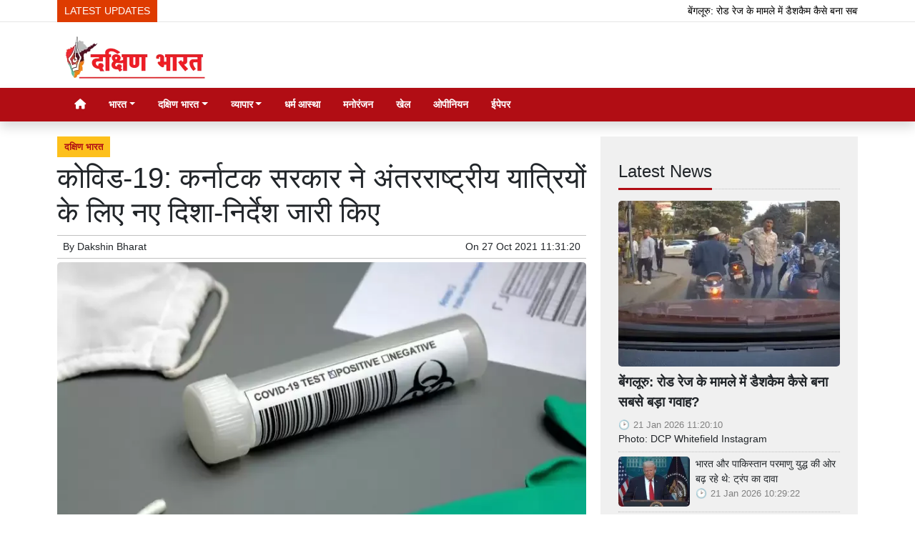

--- FILE ---
content_type: text/html; charset=UTF-8
request_url: https://www.dakshinbharat.com/article/59011/kovid-19--karnataka-government-issues-new-guidelines-for-international-travelers
body_size: 17880
content:
<!DOCTYPE html>   <html lang="hi">     <head>         <meta charset="UTF-8" />                   <meta http-equiv="Content-Type" content="text/html; charset=UTF-8" />                      <meta name="viewport" content="width=device-width, initial-scale=1">         <meta name="csrf-param" content="_csrf"> <meta name="csrf-token" content="8VMYkevlbcWgqvlpD3t42Vct2jdSpk4LQbEfm6uOZ_C_H27U2q8Vqf_ljQ1YSECrYmeqcQOQKU4RnH3Xx7kFpA==">         <title>कोविड-19: कर्नाटक सरकार ने अंतरराष्ट्रीय यात्रियों के लिए नए दिशा-निर्देश जारी किए - Dakshin Bharat Rashtramat</title>                  <!-- <link href="/resources//3rdparty/fontawesome-free-5.2.0-web/css/all.min.css" rel="Stylesheet" /> -->         <!-- <link href="/resources//3rdparty/fontawesome-free-5.15.4-web/css/all.min.css" rel="Stylesheet" /> -->                                    <meta property="og:locale" content="hi_IN"> <meta name="twitter:card" content="summary_large_image"> <meta name="description" content="यात्रियों को अपने मोबाइल फोन पर &amp;#39;आरोग्य सेतु&amp;#39; एप्लिकेशन डाउनलोड करने की भी सलाह दी गई है"> <meta name="keywords" content="दक्षिण भारत , "> <meta property="og:type" content="article"> <meta property="og:title" content="कोविड-19: कर्नाटक सरकार ने अंतरराष्ट्रीय यात्रियों के लिए नए दिशा-निर्देश जारी किए"> <meta property="og:description" content="यात्रियों को अपने मोबाइल फोन पर &amp;#39;आरोग्य सेतु&amp;#39; एप्लिकेशन डाउनलोड करने की भी सलाह दी गई है"> <meta property="og:image:alt" content="कोविड-19: कर्नाटक सरकार ने अंतरराष्ट्रीय यात्रियों के लिए नए दिशा-निर्देश जारी किए"> <meta property="twitter:url" content="https://www.dakshinbharat.com/article/59011/kovid-19--karnataka-government-issues-new-guidelines-for-international-travelers"> <meta name="twitter:title" content="कोविड-19: कर्नाटक सरकार ने अंतरराष्ट्रीय यात्रियों के लिए नए दिशा-निर्देश जारी किए"> <meta name="twitter:description" content="Dakshin Bharat is the Hindi News Source for your updates on the events and happenings across Southern India, covering Politics, Regional, Social and Cultural news for our audience."> <meta property="og:image" content="https://www.dakshinbharat.com/media-webp/c600x315/2021-10/11a6e9753b3d157eed848a9c74aa45cb.jpg"> <meta property="og:image:width" content="600"> <meta property="og:image:height" content="315"> <meta property="og:image:type" content="image/webp"> <meta name="twitter:image" content="https://www.dakshinbharat.com/media-webp/c876x438/2021-10/11a6e9753b3d157eed848a9c74aa45cb.jpg"> <meta property="article:modified_time" content="2021-10-27T11:31:20+05:30"> <meta name="twitter:label1" content="Est. reading time"> <meta name="twitter:data1" content="3 minutes"> <meta name="twitter:label2" content="Written By"> <meta name="twitter:data2" content="Dakshin Bharat "> <meta property="og:url" content="https://www.dakshinbharat.com/article/59011/kovid-19--karnataka-government-issues-new-guidelines-for-international-travelers"> <link href="https://www.dakshinbharat.com/manifest.json" rel="manifest"> <link href="https://www.dakshinbharat.com/media-webp/2024-03/favicon1.png" rel="icon"> <link type="application/rss+xml" href="https://www.dakshinbharat.com/rss" title="RSS Feed" rel="alternate"> <link href="https://www.dakshinbharat.com/article/59011/kovid-19--karnataka-government-issues-new-guidelines-for-international-travelers" rel="canonical"> <link href="https://www.dakshinbharat.com/article/59011/kovid-19--karnataka-government-issues-new-guidelines-for-international-travelers?amp=amp" rel="amphtml"> <link href="https://www.dakshinbharat.com/article/59011/kovid-19--karnataka-government-issues-new-guidelines-for-international-travelers?amp=amp" rel="alternate" media="only screen and (max-width:640px)"> <link href="https://fonts.googleapis.com" rel="DNS-prefetch"> <link href="https://fonts.googleapis.com" rel="preconnect"> <link href="https://fonts.gstatic.com" rel="dns-prefetch"> <link href="https://fonts.gstatic.com" rel="preconnect" crossorigin> <link href="/resources//3rdparty/fontawesome-free-6.4.2-web/css/all.min.css" rel="prefetch" as="style" onload="this.onload=null;this.rel=&#039;stylesheet&#039;"> <link href="/assets/www.dakshinbharat.com-b.1.8.stylesheet.1722624464.css" rel="stylesheet"> <style>                    .socialwidget .format3 .twitter i{                     color:black !important;                   }                    .socialwidget .format1 .twitter,                    .socialwidget .format2 .twitter,                    .sharewidget .format1 .shareit.twitter,                    .sharewidget .format3 .shareit.twitter{                     background:black !important;                   }                                      .sharewidget .format2 .shareit.twitter{                     border-color:black !important;                     color:black !important;                   }                    .sharewidget .format2 .shareit.twitter:hover{                     background:black !important;                     color:white !important;                   }                    .share-clip-icons a:nth-child(2){                     background:black !important;                   }                                      </style>    <script type="application/ld+json">{"@context":"https:\/\/schema.org","@graph":[{"@type":"NewsMediaOrganization","name":"Dakshin Bharat Rashtramat","email":"admin@example.com","url":"https:\/\/www.dakshinbharat.com\/","address":"Dakshin Bharat Hindi Daily.\r\nM\/s. New Media Company\r\n6\/4, Cantonment Station Road, Bengaluru 560063","sameAs":["https:\/\/facebook.com\/dakshinbharat","https:\/\/twitter.com\/dakshinbharat"],"@id":"https:\/\/www.dakshinbharat.com\/#organization"},{"@type":"BreadcrumbList","itemListElement":[{"@type":"ListItem","position":1,"name":"Home","item":"https:\/\/www.dakshinbharat.com\/"},{"@type":"ListItem","position":2,"name":"कोविड-19: कर्नाटक सरकार ने अंतरराष्ट्रीय यात्रियों के लिए नए दिशा-निर्देश जारी किए","item":"https:\/\/www.dakshinbharat.com\/article\/59011\/kovid-19--karnataka-government-issues-new-guidelines-for-international-travelers"}],"@id":"https:\/\/www.dakshinbharat.com\/article\/59011\/kovid-19--karnataka-government-issues-new-guidelines-for-international-travelers\/#breadcrumb"},{"@type":"WebSite","url":"https:\/\/www.dakshinbharat.com\/","inLanguage":"hi","publisher":{"@id":"https:\/\/www.dakshinbharat.com\/#organization"},"@id":"https:\/\/www.dakshinbharat.com\/#website"},{"@type":"WebPage","name":"कोविड-19: कर्नाटक सरकार ने अंतरराष्ट्रीय यात्रियों के लिए नए दिशा-निर्देश जारी किए","url":"https:\/\/www.dakshinbharat.com\/article\/59011\/kovid-19--karnataka-government-issues-new-guidelines-for-international-travelers","inLanguage":"hi","potentialAction":{"@type":"ReadAction","target":"https:\/\/www.dakshinbharat.com\/article\/59011\/kovid-19--karnataka-government-issues-new-guidelines-for-international-travelers"},"publisher":{"@id":"https:\/\/www.dakshinbharat.com\/#organization"},"breadcrumb":{"@id":"https:\/\/www.dakshinbharat.com\/article\/59011\/kovid-19--karnataka-government-issues-new-guidelines-for-international-travelers\/#breadcrumb"},"isPartOf":{"@id":"https:\/\/www.dakshinbharat.com\/#website"},"primaryImageOfPage":{"@id":"https:\/\/www.dakshinbharat.com\/article\/59011\/kovid-19--karnataka-government-issues-new-guidelines-for-international-travelers\/#image"},"@id":"https:\/\/www.dakshinbharat.com\/article\/59011\/kovid-19--karnataka-government-issues-new-guidelines-for-international-travelers\/#webpage"},{"@type":"ImageObject","caption":"कोविड-19: कर्नाटक सरकार ने अंतरराष्ट्रीय यात्रियों के लिए नए दिशा-निर्देश जारी किए","url":"https:\/\/www.dakshinbharat.com\/article\/59011\/kovid-19--karnataka-government-issues-new-guidelines-for-international-travelers","contentUrl":"https:\/\/www.dakshinbharat.com\/media\/2021-10\/11a6e9753b3d157eed848a9c74aa45cb.jpg","@id":"https:\/\/www.dakshinbharat.com\/article\/59011\/kovid-19--karnataka-government-issues-new-guidelines-for-international-travelers\/#image"},{"@type":"Person","name":"Dakshin Bharat ","url":"https:\/\/www.dakshinbharat.com\/author\/1\/dakshin-bharat-rashtramat","@id":"https:\/\/www.dakshinbharat.com\/article\/59011\/kovid-19--karnataka-government-issues-new-guidelines-for-international-travelers\/#\/schema\/person\/c4ca4238a0b923820dcc509a6f75849b"},{"@type":"NewsArticle","headline":"कोविड-19: कर्नाटक सरकार ने अंतरराष्ट्रीय यात्रियों के लिए नए दिशा-निर्देश जारी किए","url":"https:\/\/www.dakshinbharat.com\/article\/59011\/kovid-19--karnataka-government-issues-new-guidelines-for-international-travelers","dateCreated":"2021-10-27T11:31:20+05:30","dateModified":"2021-10-27T11:31:20+05:30","datePublished":"2021-10-27T11:31:20+05:30","author":{"@type":"Person","name":"Dakshin Bharat ","url":"https:\/\/www.dakshinbharat.com\/author\/1\/dakshin-bharat-rashtramat","@id":"https:\/\/www.dakshinbharat.com\/article\/59011\/kovid-19--karnataka-government-issues-new-guidelines-for-international-travelers\/#\/schema\/person\/c4ca4238a0b923820dcc509a6f75849b"},"keywords":["दक्षिण भारत "," "],"inLanguage":"hi","publisher":{"@id":"https:\/\/www.dakshinbharat.com\/#organization"},"isPartOf":{"@id":"https:\/\/www.dakshinbharat.com\/article\/59011\/kovid-19--karnataka-government-issues-new-guidelines-for-international-travelers\/#webpage"},"image":[{"@type":"ImageObject","contentUrl":"https:\/\/www.dakshinbharat.com\/media\/c1200x628\/2021-10\/11a6e9753b3d157eed848a9c74aa45cb.jpg","url":"https:\/\/www.dakshinbharat.com\/article\/59011\/kovid-19--karnataka-government-issues-new-guidelines-for-international-travelers","caption":"कोविड-19: कर्नाटक सरकार ने अंतरराष्ट्रीय यात्रियों के लिए नए दिशा-निर्देश जारी किए","width":1200,"height":628},{"@type":"ImageObject","contentUrl":"https:\/\/www.dakshinbharat.com\/media\/c1600x900\/2021-10\/11a6e9753b3d157eed848a9c74aa45cb.jpg","url":"https:\/\/www.dakshinbharat.com\/article\/59011\/kovid-19--karnataka-government-issues-new-guidelines-for-international-travelers","caption":"कोविड-19: कर्नाटक सरकार ने अंतरराष्ट्रीय यात्रियों के लिए नए दिशा-निर्देश जारी किए","width":1600,"height":900}],"@id":"https:\/\/www.dakshinbharat.com\/article\/59011\/kovid-19--karnataka-government-issues-new-guidelines-for-international-travelers\/#newsarticle"}]}</script>                                    <style media="print">             .hide_on_print{                 display:none;             }         </style>                                                                <style>    img {      max-width: 100%;      height: auto;      aspect-ratio: attr(width) / attr(height);    }      </style>     <link rel="preconnect" href="https://googleads.g.doubleclick.net">  <link rel="preconnect" href="https://fonts.gstatic.com">  <meta name="google-site-verification" content="qE3QGsXSYjhiIZrHR3M1lPPI3nBxNj9tOGEc2UZGTIM" />                <style> @media(max-width:768px){ .node_title{ font-weight:600; } .node_subtitle{ font-size:1.2rem; }  h1, .h1, .view-package .title, .mce-content-body h1, .postdisplay_content h1{ font-size:1.3rem; font-weight:500; } }   .node_description{   font-size:18px;   padding-bottom:5px;     padding-top:5px;   border-bottom:2px solid silver; } @media(max-width:768px){ .node_description{   font-size:15px;   padding-top:5px;   padding-bottom:5px;   border-bottom:2px solid silver; } }  </style>  <style> /* .postdisplay_content a[href*="https://news.google.com"] {     display:inline-block; padding-bottom:10px; } */ @media(max-width:768px){ .postdisplay_image{   min-height:250px; } } </style><style> .main-navigation{  border:none;  }  .site-logo img{   background:white;   padding-left:10px;   padding-right:10px;   border-radius: 5px; }  .navigationbar .navbar{   padding:0px; } .site-header{   box-shadow: none; }    .navbar-brand img{   width:200px; }     .header-middle{ border-top:1px solid rgba(0,0,0,0.1); }   .navbar-brand img{   background:white;   border-radius: 5px;   padding-left:5px;   padding-right:5px; }   .boxed .post-card{   background:white;   padding:7px;   margin-bottom:5px;   box-shadow:0px 0px 7px rgba(0,0,0,0.1);   border-radius: 5px; }  img, .boxed .pbwidget{   border-radius: 5px; }  .boxed .boxes .post{   border-radius: 5px; } .yt-video-player{   display: none; } </style><style> .footmenu{  } .footmenu ul{ list-style:none; text-align:center; padding:0px; margin:0px; } .footmenu li{ display:inline-block; padding:5px; } .footmenu a{ color:white; } .gnews-btn img{   background:white;   padding:10px;   box-shadow:2px 2px 5px rgba(0,0,0,0.2); } </style>    </head>                        <body class="pg-router-v1 user-guest    post-display post-display-59011 post-display-category-39 post-display-author-1">                                                                                  <div id="progress" style=" display:none;              background-color:white; width:150px; padding:10px;               text-align:center; position:fixed;              left:45%; top:45%; box-shadow: 0px 0px 5px rgba(0,0,0,0.5); z-index:3333333              ">             <i class="fa fa-spin fa-cog"></i><br />                      </div>                  <section class="site-outer">             <header class="site-header">             <div class='r-xcb1' style='height:30px;'><div class='container'><div class='row'><div class='d-xl-block col-xl-12'><div class='' style=''><div data-wid='w-n0vt' data-type='YXBwX21vZHVsZXNfdGlja2VyX25wbHVnaW5zX3Bid2lkZ2V0c19UaWNrZXI=' data-widget-alias='ticker' class='pbwidget w-n0vt ticker  font-1' style=''><div class='pbwidget-body'>   <style> .mcq69708cc93b65c a:hover{     background-color:##000000;     color:#000000; }  </style>      <div class="news mcq69708cc93b65c" style="background-color:##000000;">         <span class="ticker_label" style="background-color: #de3b00; color: #ffffff;">LATEST UPDATES</span>                   <div class="marquee marquee_mcq69708cc93b65c">                                     <a style="color:#000000" target="_self" href="/article/75914/how-dashcam-became-the-biggest-witness-in-bengaluru-road-rage">बेंगलूरु: रोड रेज के मामले में डैशकैम कैसे बना सबसे बड़ा गवाह?</a>                                                 <a style="color:#000000" target="_self" href="/article/75913/trump-claims-india-and-pakistan-were-moving-towards-nuclear-war">भारत और पाकिस्तान परमाणु युद्ध की ओर बढ़ रहे थे: ट्रंप का दावा</a>                                                 <a style="color:#000000" target="_self" href="/article/75912/discrimination-will-end-with-harmony">सद्भाव से मिटेगा भेदभाव</a>                                                 <a style="color:#000000" target="_self" href="/article/75911/leadership-issue-siddaramaiah-said-i-will-go-to-delhi">नेतृत्व मामला: सिद्दरामय्या बोले- कांग्रेस आला कमान ने बुलाया तो दिल्ली जाऊंगा</a>                                                 <a style="color:#000000" target="_self" href="/article/75910/bjp-worker-nitin-nabin-does-politics-of-service-and-determination">भाजपा का कार्यकर्ता सत्ता की नहीं, सेवा और संकल्प की राजनीति करता है: नितिन नबीन</a>                                                 <a style="color:#000000" target="_self" href="/article/75909/nitin-nabin-becomes-the-new-national-president-of-bjp">नितिन नबीन बने भाजपा के नए राष्ट्रीय अध्यक्ष</a>                                                 <a style="color:#000000" target="_self" href="/article/75908/parameshwara-may-dismiss-dgp-ramachandra-rao-after-investigation">जांच के बाद डीजीपी रामचंद्र राव को बर्खास्त कर सकते हैं: परमेश्वर</a>                                                 <a style="color:#000000" target="_self" href="/article/75907/sabarimala-gold-case-ed-raids-in-kerala-karnataka-and-tamil">सबरीमाला सोना मामला: ईडी ने केरल, कर्नाटक और तमिलनाडु में मारे छापे</a>                                                 <a style="color:#000000" target="_self" href="/article/75906/dont-forget-history-stay-united">इतिहास न भूलें, एकजुट रहें</a>                                                 <a style="color:#000000" target="_self" href="/article/75905/siddaramaiah-and-i-have-discussed-that-there-is-time-for">सिद्दरामय्या और मैंने चर्चा की है, हर चीज़ के लिए समय होता है: डीके शिवकुमार</a>                                                 <a style="color:#000000" target="_self" href="/article/75904/sir-supreme-court-directed-to-display-the-names-of-these">एसआईआर: उच्चतम न्यायालय ने प. बंगाल में इन लोगों के नाम प्रदर्शित करने का निर्देश दिया</a>                                                 <a style="color:#000000" target="_self" href="/article/75903/congress-is-spreading-lies-about-vb-ji-ram-ji-yojana-shivraj">वीबी–जी राम जी योजना के बारे में कांग्रेस फैला रही झूठ: शिवराज सिंह चौहान</a>                                                 <a style="color:#000000" target="_self" href="/article/75902/karur-stampede-case-cbi-to-interrogate-tvk-chief-vijay-for">करूर भगदड़ मामला: टीवीके प्रमुख विजय से सीबीआई दूसरे दौर की पूछताछ करेगी</a>                                                 <a style="color:#000000" target="_self" href="/article/75901/so-this-will-be-the-biggest-multi-starrer-film-in-the">... तो यह होगी सिनेमा के इतिहास की सबसे बड़ी मल्टी-स्टारर फिल्म!</a>                                                 <a style="color:#000000" target="_self" href="/article/75900/silver-prices-cross-rs-3-lakh-per-kg">चांदी की कीमतें 3 लाख रुपए प्रति किलोग्राम के पार!</a>                                                 <a style="color:#000000" target="_self" href="/article/75899/dont-curse-anyone-prepare-yourself">किसी को कोसें नहीं, खुद को तैयार करें</a>                                                 <a style="color:#000000" target="_self" href="/article/75898/tmc-can-go-to-any-extent-to-save-infiltrators-prime">घुसपैठियों को बचाने के लिए तृणकां किसी भी हद तक जा सकती है: प्रधानमंत्री</a>                                                 <a style="color:#000000" target="_self" href="/article/75897/vidyashilp-university-inaugurates-imaginary-futures-2050-with-alliance-fran%C3%A7aise-de">विद्याशिल्प यूनिवर्सिटी ने एलायंस फ़्रांसेज़ दे बेंगलूरु के साथ इमैजिनरी फ़्यूचर्स 2050 का उद्घाटन किया</a>                                                 <a style="color:#000000" target="_self" href="/article/75896/bangladesh-hindu-businessman-beaten-to-death-over-banana-dispute-3">बांग्लादेश: हिंदू व्यापारी की केले के विवाद में पीट-पीटकर हत्या, 3 लोग गिरफ्तार</a>                                                 <a style="color:#000000" target="_self" href="/article/75895/congress-handed-over-the-soil-of-assam-to-infiltrators-to">कांग्रेस ने सरकारें बनाने और वोट पाने के लिए असम की मिट्टी घुसपैठियों को सौंप दी: प्रधानमंत्री</a>                                                 <a style="color:#000000" target="_self" href="/article/75894/another-hindu-murdered-in-bangladesh">बांग्लादेश में एक और हिंदू की हत्या की गई</a>                                                 <a style="color:#000000" target="_self" href="/article/75893/malda-prime-minister-flags-off-indias-first-vande-bharat-sleeper">मालदा: प्रधानमंत्री ने भारत की पहली वंदे भारत स्लीपर ट्रेन को हरी झंडी दिखाकर रवाना किया</a>                                                 <a style="color:#000000" target="_self" href="/article/75892/2-naxalites-killed-in-encounter-with-security-forces-in-chhattisgarh">छत्तीसगढ़: बीजापुर जिले में सुरक्षा बलों के साथ मुठभेड़, 2 नक्सली ढेर</a>                                                 <a style="color:#000000" target="_self" href="/article/75891/trump-again-left-shigufa-i-had-stopped-india-pakistan-military">ट्रंप ने फिर छोड़ा शिगूफा- 'मैंने भारत-पाकिस्तान का सैन्य संघर्ष रुकवाया था'</a>                                                 <a style="color:#000000" target="_self" href="/article/75890/foil-the-tricks-of-cyber-thugs">साइबर ठगों की चाल को नाकाम करें</a>                                                 <a style="color:#000000" target="_self" href="/article/75889/indias-foreign-exchange-reserves-are-increasing-despite-trumps-tariff-threats">ट्रंप की टैरिफ धमकियों के बावजूद बढ़ रहा भारत का विदेशी मुद्रा भंडार, बरसे इतने डॉलर</a>                                                 <a style="color:#000000" target="_self" href="/article/75888/great-performance-of-bjp-and-shiv-sena-alliance-in-mumbai">मुंबई नगर निगम चुनाव: रुझानों में भाजपा और शिवसेना के गठबंधन का शानदार प्रदर्शन</a>                                                 <a style="color:#000000" target="_self" href="/article/75887/bjp-will-announce-the-name-of-its-new-president-on">भाजपा अपने नए अध्यक्ष का नाम 20 जनवरी को घोषित करेगी</a>                                                 <a style="color:#000000" target="_self" href="/article/75886/udhayanidhi-launches-jallikattu-program">उदयनिधि ने जल्लीकट्टू कार्यक्रम का शुभारंभ किया</a>                                                 <a style="color:#000000" target="_self" href="/article/75885/himanta-biswa-sarma-bjp-will-win-with-huge-majority-in">असम विधानसभा चुनावों में भाजपा भारी बहुमत से जीतेगी: हिमंत बिस्वा सरमा</a>                                                 <a style="color:#000000" target="_self" href="/article/75884/nobel-peace-medal-finally-reaches-trumps-hands">आखिरकार ट्रंप के हाथों तक 'पहुंच गया' नोबेल शांति पदक</a>                                                 <a style="color:#000000" target="_self" href="/article/75883/dk-shivkumar-will-go-to-delhi-tomorrow-and-may-meet">कल दिल्ली जाएंगे डीके शिवकुमार, इन नेताओं से कर सकते हैं मुलाकात</a>                                                 <a style="color:#000000" target="_self" href="/article/75882/supreme-court-stays-fir-lodged-against-ed-officials-in-west">उच्चतम न्यायालय ने पश्चिम बंगाल में ईडी अधिकारियों के खिलाफ दर्ज एफआईआर पर रोक लगाई</a>                                                 <a style="color:#000000" target="_self" href="/article/75881/mayawati-will-contest-all-elections-alone-including-bsp-up-assembly">बसपा उप्र विधानसभा चुनाव सहित सभी चुनाव अकेले लड़ेगी: मायावती</a>                                                 <a style="color:#000000" target="_self" href="/article/75880/siddaramaiah-sought-prime-ministers-intervention-for-the-purchase-of-bengal">सिद्दरामय्या ने बेंगल ग्राम की खरीद के लिए प्रधानमंत्री से हस्तक्षेप की मांग की</a>                                                 <a style="color:#000000" target="_self" href="/article/75879/mehbooba-mufti-government-should-bring-indian-students-stranded-in-iran">ईरान में फंसे भारतीय छात्रों को सुरक्षित स्वदेश लाए सरकार: महबूबा मुफ़्ती</a>                                                 <a style="color:#000000" target="_self" href="/article/75878/indian-army-soldiers-are-symbols-of-selfless-service-prime-minister">'भारतीय सेना के जवान निःस्वार्थ सेवा के प्रतीक हैं: प्रधानमंत्री</a>                                                 <a style="color:#000000" target="_self" href="/article/75877/avoid-this-collision-save-life">यह टकराव टालें, जीवन बचाएं</a>                                                 <a style="color:#000000" target="_self" href="/article/75876/lalu-yadav-participated-in-makar-sankranti-festival-at-tej-prataps">लालू यादव ने तेज प्रताप के घर पर मकर संक्रांति उत्सव में भाग लिया</a>                                                 <a style="color:#000000" target="_self" href="/article/75875/pongal-gives-message-of-balanced-and-harmonious-relationship-with-nature">प्रकृति के साथ संतुलित और सामंजस्यपूर्ण संबंध का संदेश देता है पोंगल: प्रधानमंत्री</a>                                                 <a style="color:#000000" target="_self" href="/article/75874/reza-pahlavi-roars-against-khamenei-there-is-a-sea">खामेनेई के खिलाफ रेज़ा पहलवी की हुंकार- 'हमारे और शासन के बीच खून का एक समंदर है'</a>                                                 <a style="color:#000000" target="_self" href="/article/75873/fire-breaks-out-in-the-official-residence-of-delhi-bjp">दिल्ली: भाजपा सांसद रवि शंकर प्रसाद के आधिकारिक आवास में आग लगी</a>                                                 <a style="color:#000000" target="_self" href="/article/75872/government-understood-the-pain-of-delivery-boy">सरकार ने समझी डिलीवरी बॉय की पीड़ा</a>                                                 <a style="color:#000000" target="_self" href="/article/75871/5-employees-taking-salaries-from-jammu-and-kashmir-government-but">जम्मू-कश्मीर: सरकार से ले रहे तनख्वाह, लेकिन आतंकवादियों से निभा रहे 'दोस्ती', 5 कर्मचारी बर्खास्त</a>                                                 <a style="color:#000000" target="_self" href="/article/75870/supreme-court-will-ask-states-for-heavy-compensation-for-dog">श्वानों के काटने की घटनाओं के लिए राज्यों को भारी मुआवजे के लिए कहेंगे: उच्चतम न्यायालय</a>                                                 <a style="color:#000000" target="_self" href="/article/75869/operation-sindoor-continues-any-adventurous-action-will-be-dealt-with">ऑपरेशन सिंदूर जारी है, किसी भीदुस्साहसपूर्ण कार्रवाई से प्रभावी ढंग से निपटा जाएगा: सेना प्रमुख</a>                                                 <a style="color:#000000" target="_self" href="/article/75868/tamil-nadu-government-made-this-appeal-to-the-people-for">पोंगल विशेष बसों के लिए तमिलनाडु सरकार ने लोगों से की यह अपील</a>                                                 <a style="color:#000000" target="_self" href="/article/75867/america-canceled-more-than-100000-visas-last-year">अमेरिका ने पिछले साल 100,000 से ज़्यादा वीज़ा रद्द किए!</a>                                                 <a style="color:#000000" target="_self" href="/article/75866/iran-will-repeat-history">इतिहास दोहराएगा ईरान?</a>                                                 <a style="color:#000000" target="_self" href="/article/75865/isros-pslv-c62-earth-observation-satellite-launched-with-14-other-payloads">इसरो का पीएसएलवी-सी62 पृथ्वी अवलोकन उपग्रह 14 अन्य पेलोड के साथ प्रक्षेपित किया गया</a>                                   </div>     </div>    </div></div></div></div></div></div></div><div class='r-5yzl p-1 d-none d-md-block header-middle' style=''><div class='container'><div class='row'><div class='d-lg-block col-lg-4 d-xl-block col-xl-4'><div class='' style=''><div data-wid='w-808h' data-type='YXBwX21vZHVsZXNfcGFnZWJ1aWxkZXJfbnBsdWdpbnNfcGJ3aWRnZXRzX0ltYWdlV2lkZ2V0' data-widget-alias='imagewidget' class='pbwidget w-808h imagewidget site-logo pt-2 text-center text-lg-left' style=''><div class='pbwidget-body'><a href="/" target="_self"><img src="https://www.dakshinbharat.com/media-webp/200/2022-11/db-logo.png" alt="Dakshin Bharat Rashtramat Logo" loading="lazy"></a></div></div></div></div><div class='d-none d-sm-none d-md-block col-md-12 d-lg-block col-lg-8 d-xl-block col-xl-8'><div class='' style=''></div></div></div></div></div><div class='r-7v17 main-navigation bg-primary shadow' style=' '><div class='container'><div class='row'><div class='d-md-block col-md-12'><div class='' style=''><div data-wid='w-nv6u' data-type='YXBwX25wbHVnaW5zX3Bid2lkZ2V0c19OYXZpZ2F0aW9uQmFy' data-widget-alias='navigationbar' class='pbwidget w-nv6u navigationbar font1' style=''><div class='pbwidget-body'><style>     #navbar69708cc93b98f{                 background-color:# ;     }     #navbar69708cc93b98f .nav-link, #navbar69708cc93b98f .navbar-brand{         color:#ffffff ;     } </style>   <nav id="navbar69708cc93b98f" class="navbar navbar-expand-md   navbar-light">         <a class="navbar-brand        d-md-none" href="https://www.dakshinbharat.com/">         <img src="https://www.dakshinbharat.com/media-webp/200/2022-11/db-logo.png" alt="Dakshin Bharat Rashtramat">    </a>         <button class="navbar-toggler" type="button" data-toggle="collapse" data-target="#menunavbar69708cc93b98f" aria-controls="menunavbar69708cc93b98f" aria-expanded="false" aria-label="Toggle navigation">       <span class="navbar-toggler-icon"></span>     </button>     <div class="collapse navbar-collapse" id="menunavbar69708cc93b98f">       <ul class="navbar-nav mr-auto">                  <li class="nav-item ml-3"><a class="nav-link" target="_self" href="/"><i class="fas fa-home"></i></a></li><li class='nav-item  ml-3'><a class="nav-link dropdown-toggle" id="navbarDropdown1" role="button" data-toggle="dropdown" aria-haspopup="true" aria-expanded="false"  target='_self'  href='/category/33/india'>भारत<span class='caret'></span></a><ul class="dropdown-menu" aria-labelledby="navbarDropdown1"><li><a class="dropdown-item" target="_self" href="/category/33/india">भारत मेन</a></li><li><a class="dropdown-item" target="_self" href="/category/34/politics">राजनीति</a></li><li><a class="dropdown-item" target="_self" href="/category/35/nation">देश</a></li><li><a class="dropdown-item" target="_self" href="/category/36/state-news">राज्य</a></li><li><a class="dropdown-item" target="_self" href="/category/37/rajasthan">राजस्थान</a></li><li><a class="dropdown-item" target="_self" href="/category/38/more-news">अधिक समाचार</a></li></ul></li><li class='nav-item  ml-3'><a class="nav-link dropdown-toggle" id="navbarDropdown2" role="button" data-toggle="dropdown" aria-haspopup="true" aria-expanded="false"  target='_self'  href='/category/39/south-india'>दक्षिण भारत<span class='caret'></span></a><ul class="dropdown-menu" aria-labelledby="navbarDropdown2"><li><a class="dropdown-item" target="_self" href="/category/39/south-india">दक्षिण भारत मेन</a></li><li><a class="dropdown-item" target="_self" href="/category/40/kerala">केरल</a></li><li><a class="dropdown-item" target="_self" href="/category/41/goa-puducherry">गोवा पुडुचेरी</a></li><li><a class="dropdown-item" target="_self" href="/category/42/tamil-nadu">तमिलनाडु</a></li><li><a class="dropdown-item" target="_self" href="/category/43/telangana">तेलंगाना</a></li><li><a class="dropdown-item" target="_self" href="/category/44/karnataka">कर्नाटक</a></li><li><a class="dropdown-item" target="_self" href="/category/45/andhra-pradesh">आंध्र प्रदेश</a></li></ul></li><li class='nav-item  ml-3'><a class="nav-link dropdown-toggle" id="navbarDropdown3" role="button" data-toggle="dropdown" aria-haspopup="true" aria-expanded="false"  target='_self'  href='/category/46/business'>व्यापार<span class='caret'></span></a><ul class="dropdown-menu" aria-labelledby="navbarDropdown3"><li><a class="dropdown-item" target="_self" href="/category/46/business">व्यापार मेन </a></li><li><a class="dropdown-item" target="_self" href="/category/47/gadget">गैजेट</a></li><li><a class="dropdown-item" target="_self" href="/category/48/automobile">आटोमोबाइल</a></li></ul></li><li class="nav-item ml-3"><a class="nav-link" target="_self" href="/category/51/religion-faith">धर्म आस्था</a></li><li class="nav-item ml-3"><a class="nav-link" target="_self" href="/category/50/entertainment">मनोरंजन</a></li><li class="nav-item ml-3"><a class="nav-link" target="_self" href="/category/52/sports">खेल</a></li><li class="nav-item ml-3"><a class="nav-link" target="_self" href="/category/49/opinion">ओपीनियन</a></li><li class="nav-item ml-3"><a class="nav-link" target="_blank" href="https://epaper.dakshinbharat.com/">ईपेपर</a></li>      </ul>         </div> </nav>             </div></div></div></div></div></div></div>            </header>             <main class="site-content">                                  <div class='container r-vk0s mt-3' style=''><div class=''><div class='row'><div class='d-md-block col-md-8'><div class='' style=''><div data-wid='w-2fwk' data-type='YXBwX21vZHVsZXNfcG9zdF9ucGx1Z2luc19wYndpZGdldHNfUG9zdERpc3BsYXlfQ2F0ZWdvcmllcw==' data-widget-alias='postdisplay_categories' class='pbwidget w-2fwk postdisplay_categories' style=''><div class='pbwidget-body'><span></span> <a href="/category/39/south-india">दक्षिण भारत </a></div></div><div data-wid='w-l543' data-type='YXBwX21vZHVsZXNfcG9zdF9ucGx1Z2luc19wYndpZGdldHNfUG9zdERpc3BsYXlfVGl0bGU=' data-widget-alias='postdisplay_title' class='pbwidget w-l543 postdisplay_title h1' style=''><div class='pbwidget-body'><h1 class='tag_h1 node_title'>कोविड-19: कर्नाटक सरकार ने अंतरराष्ट्रीय यात्रियों के लिए नए दिशा-निर्देश जारी किए</h1></div></div><div data-wid='w-6h4y' data-type='YXBwX21vZHVsZXNfcG9zdF9ucGx1Z2luc19wYndpZGdldHNfUG9zdERpc3BsYXlfU3VidGl0bGU=' data-widget-alias='postdisplay_subtitle' class='pbwidget w-6h4y postdisplay_subtitle' style=''><div class='pbwidget-body'><h2 class='tag_h2 node_subtitle'></h2></div></div><div class='r-zbr7 post-meta pt-1pb-1 pl-2 pr-2' style=''><div><div class='row'><div class='d-md-block col-md-6'><div class='' style=''><div data-wid='w-ckx7' data-type='YXBwX21vZHVsZXNfcG9zdF9ucGx1Z2luc19wYndpZGdldHNfUG9zdERpc3BsYXlfQXV0aG9y' data-widget-alias='postdisplay_author' class='pbwidget w-ckx7 postdisplay_author' style=''><div class='pbwidget-body'>            By  <a href="/author/1/dakshin-bharat-rashtramat">Dakshin Bharat </a>             </div></div></div></div><div class='d-md-block col-md-6'><div class='' style=''><div data-wid='w-yd9z' data-type='YXBwX21vZHVsZXNfcG9zdF9ucGx1Z2luc19wYndpZGdldHNfUG9zdERpc3BsYXlfRGF0ZQ==' data-widget-alias='postdisplay_date' class='pbwidget w-yd9z postdisplay_date text-right' style=''><div class='pbwidget-body'>On  <time datetime='2021-10-27T11:31:20+05:30'>27 Oct 2021 11:31:20</time></div></div></div></div></div></div></div><div data-wid='w-knyu' data-type='YXBwX21vZHVsZXNfcG9zdF9ucGx1Z2luc19wYndpZGdldHNfUG9zdERpc3BsYXlfSW1hZ2U=' data-widget-alias='postdisplay_image' class='pbwidget w-knyu postdisplay_image' style=''><div class='pbwidget-body'>                <div id="f69708cc911e6f_fimage">             <figure class="image">                                   <img                                  srcset="https://www.dakshinbharat.com/media-webp/576/2021-10/11a6e9753b3d157eed848a9c74aa45cb.jpg 576w,                      https://www.dakshinbharat.com/media-webp/768/2021-10/11a6e9753b3d157eed848a9c74aa45cb.jpg 768w,                      https://www.dakshinbharat.com/media-webp/992/2021-10/11a6e9753b3d157eed848a9c74aa45cb.jpg 992w,                      https://www.dakshinbharat.com/media-webp/1200/2021-10/11a6e9753b3d157eed848a9c74aa45cb.jpg 1200w"                  sizes="(max-width: 575px) 100vw,                      (min-width: 576px) 100vw,                      (min-width: 768px) 100vw,                      (min-width: 992px) 100vw,                      (min-width: 1200px) 100vw"                                                                                       width="1280"                     height="720"                                                     fetchpriority="high"                                          src="https://www.dakshinbharat.com/media-webp/2021-10/11a6e9753b3d157eed848a9c74aa45cb.jpg"                  data-url="https://www.dakshinbharat.com/media-webp/c300x200/2021-10/11a6e9753b3d157eed848a9c74aa45cb.jpg"                  alt="कोविड-19: कर्नाटक सरकार ने अंतरराष्ट्रीय यात्रियों के लिए नए दिशा-निर्देश जारी किए" />                                                 <figcaption></figcaption>             </figure>         </div>                          </div></div><div data-wid='w-86fx' data-type='YXBwX21vZHVsZXNfcG9zdF9ucGx1Z2luc19wYndpZGdldHNfUG9zdERpc3BsYXlfRGVzY3JpcHRpb24=' data-widget-alias='postdisplay_description' class='pbwidget w-86fx postdisplay_description' style=''><div class='pbwidget-body'><p class='tag_p node_description'>यात्रियों को अपने मोबाइल फोन पर &#39;आरोग्य सेतु&#39; एप्लिकेशन डाउनलोड करने की भी सलाह दी गई है</p></div></div><div data-wid='w-noku' data-type='YXBwX21vZHVsZXNfcG9zdF9ucGx1Z2luc19wYndpZGdldHNfUG9zdERpc3BsYXlfQ29udGVudA==' data-widget-alias='postdisplay_content' class='pbwidget w-noku postdisplay_content' style=''><div class='pbwidget-body'><div class='postdisplay_content_inside postdisplay_content_inside_69708cc912cc1'><br><p style="text-align:justify"><strong>बेंगलूरु/भाषा।</strong> कर्नाटक सरकार ने कुछ देशों में कोविड-19 के डेल्टा एवाई.4.2 वेरिएंट के फैलाव को देखते हुए नए यात्रा दिशानिर्देश जारी किए हैं और विदेश से राज्य में आने वालों के लिए आरटी-पीसीआर नेगेटिव रिपोर्ट लाना अनिवार्य कर दिया है।</p>  <p style="text-align:justify"><div data-wid='wid69708cc913bea' data-type='YXBwX21vZHVsZXNfcGFnZWJ1aWxkZXJfbnBsdWdpbnNfcGJ3aWRnZXRzX0ltYWdlV2lkZ2V0' data-widget-alias='imagewidget' class='pbwidget wid69708cc913bea imagewidget' style='min-height:60px;'><div class='pbwidget-body'><a href="https://news.google.com/publications/CAAqBwgKMP_Emgswmc-yAw?hl=en-IN&amp;gl=IN&amp;ceid=IN:en" target="_blank"><img src="https://www.dakshinbharat.com/media-webp/2024-01/google-news-icon.webp" alt="Dakshin Bharat at Google News" loading="lazy"></a></div></div>नए दिशानिर्देशों के तहत यात्रियों के लिए निर्धारित यात्रा से पहले ऑनलाइन पोर्टल 'एयर सुविधा' पर कोविड की नेगेटिव रिपोर्ट की प्रामाणिकता के संबंध में एक स्व-घोषणा फॉर्म जमा करना अनिवार्य है। नकली रिपोर्ट पेश करने पर आपराधिक मुकदमा चलाया जा सकता है।</p>  <p style="text-align:justify">यात्रा परामर्श में कहा गया है,'कोविड-19 की आरटी-पीसीआर नेगेटिव रिपोर्ट अपलोड करना अनिवार्य है। यह रिपोर्ट यात्रा शुरू करने से पहले के 72 घंटे के अंदर की होनी चाहिए।'</p>  <p style="text-align:justify">परामर्श में कहा गया है कि बिना लक्षण वाले यात्रियों को केवल थर्मल स्क्रीनिंग के बाद ही यात्रा की अनुमति दी जाएगी। यात्रियों को अपने मोबाइल फोन पर 'आरोग्य सेतु' एप्लिकेशन डाउनलोड करने की भी सलाह दी गई है।</p>  <p style="text-align:justify">स्क्रीनिंग के दौरान जिन लोगों के में लक्षण पाए जाएंगे, उन्हें तुरंत पृथक कर स्वास्थ्य प्रोटोकॉल के अनुसार चिकित्सा सुविधा में ले जाया जाएगा। यदि इनमें से कोई व्यक्ति संक्रमित पाया जाता है तो उसके संपर्क में आए लोगों की नियमों के अनुसार पहचान की जाएगी।</p>  <p style="text-align:justify">सरकार ने 'जोखिम वाले देशों' की एक सूची भी जारी की है, जहां से आने वाले यात्रियों को आगमन के बाद जांच कराने समेत अतिरिक्त नियमों का पालन करना होगा। इस सूची में यूरोपीय देश, ब्रिटेन, दक्षिण अफ्रीका, ब्राजील, बांग्लादेश, बोत्सवाना, चीन, मॉरिशस, न्यूजीलैंड और जिंबाब्वे शामिल है।</p>  <p><strong>देश-दुनिया के समाचार&nbsp;<a href="https://www.facebook.com/dakshinbharat/">FaceBook&nbsp;</a>पर पढ़ने के लिए हमारा पेज&nbsp;<a href="https://www.facebook.com/dakshinbharat/">Like</a>&nbsp;कीजिए,&nbsp;<a href="https://t.me/dakshinbharat">Telagram</a>&nbsp;चैनल से जुड़िए</strong></p><div class="pagination-outer"></div></div></div></div><div data-wid='w-61pf' data-type='YXBwX25wbHVnaW5zX3Bid2lkZ2V0c19TaGFyZVdpZGdldA==' data-widget-alias='sharewidget' class='pbwidget w-61pf sharewidget mb-4' style=''><div class='pbwidget-body'>          <div class="shareit_outer d-print-none format1">                                                                                   <a target="_blank"  style='font-size:30px' href="https://www.facebook.com/sharer/sharer.php?u=https://www.dakshinbharat.com/article/59011/kovid-19--karnataka-government-issues-new-guidelines-for-international-travelers"   class="shareit facebook">                 <i class="fa-brands fa-facebook-f"></i>             </a>                                                                                                                            <a target="_blank"  style='font-size:30px' href="https://twitter.com/intent/tweet?text=%E0%A4%95%E0%A5%8B%E0%A4%B5%E0%A4%BF%E0%A4%A1-19%3A+%E0%A4%95%E0%A4%B0%E0%A5%8D%E0%A4%A8%E0%A4%BE%E0%A4%9F%E0%A4%95+%E0%A4%B8%E0%A4%B0%E0%A4%95%E0%A4%BE%E0%A4%B0+%E0%A4%A8%E0%A5%87+%E0%A4%85%E0%A4%82%E0%A4%A4%E0%A4%B0%E0%A4%B0%E0%A4%BE%E0%A4%B7%E0%A5%8D%E0%A4%9F%E0%A5%8D%E0%A4%B0%E0%A5%80%E0%A4%AF+%E0%A4%AF%E0%A4%BE%E0%A4%A4%E0%A5%8D%E0%A4%B0%E0%A4%BF%E0%A4%AF%E0%A5%8B%E0%A4%82+%E0%A4%95%E0%A5%87+%E0%A4%B2%E0%A4%BF%E0%A4%8F+%E0%A4%A8%E0%A4%8F+%E0%A4%A6%E0%A4%BF%E0%A4%B6%E0%A4%BE-%E0%A4%A8%E0%A4%BF%E0%A4%B0%E0%A5%8D%E0%A4%A6%E0%A5%87%E0%A4%B6+%E0%A4%9C%E0%A4%BE%E0%A4%B0%E0%A5%80+%E0%A4%95%E0%A4%BF%E0%A4%8F+https://www.dakshinbharat.com/article/59011/kovid-19--karnataka-government-issues-new-guidelines-for-international-travelers"   class="shareit twitter">                 <i class="fa-brands fa-x-twitter"></i>             </a>                                                                                                               <a target="_blank"  style='font-size:30px' href="whatsapp://send?text=%E0%A4%95%E0%A5%8B%E0%A4%B5%E0%A4%BF%E0%A4%A1-19%3A+%E0%A4%95%E0%A4%B0%E0%A5%8D%E0%A4%A8%E0%A4%BE%E0%A4%9F%E0%A4%95+%E0%A4%B8%E0%A4%B0%E0%A4%95%E0%A4%BE%E0%A4%B0+%E0%A4%A8%E0%A5%87+%E0%A4%85%E0%A4%82%E0%A4%A4%E0%A4%B0%E0%A4%B0%E0%A4%BE%E0%A4%B7%E0%A5%8D%E0%A4%9F%E0%A5%8D%E0%A4%B0%E0%A5%80%E0%A4%AF+%E0%A4%AF%E0%A4%BE%E0%A4%A4%E0%A5%8D%E0%A4%B0%E0%A4%BF%E0%A4%AF%E0%A5%8B%E0%A4%82+%E0%A4%95%E0%A5%87+%E0%A4%B2%E0%A4%BF%E0%A4%8F+%E0%A4%A8%E0%A4%8F+%E0%A4%A6%E0%A4%BF%E0%A4%B6%E0%A4%BE-%E0%A4%A8%E0%A4%BF%E0%A4%B0%E0%A5%8D%E0%A4%A6%E0%A5%87%E0%A4%B6+%E0%A4%9C%E0%A4%BE%E0%A4%B0%E0%A5%80+%E0%A4%95%E0%A4%BF%E0%A4%8F+https%3A%2F%2Fwww.dakshinbharat.com%2Farticle%2F59011%2Fkovid-19--karnataka-government-issues-new-guidelines-for-international-travelers"   class="shareit whatsapp wa1 wa d-md-none">                 <i class="fa-brands fa-whatsapp"></i>             </a>               <a target="_blank"  style='font-size:30px' href="https://web.whatsapp.com/send?text=%E0%A4%95%E0%A5%8B%E0%A4%B5%E0%A4%BF%E0%A4%A1-19%3A+%E0%A4%95%E0%A4%B0%E0%A5%8D%E0%A4%A8%E0%A4%BE%E0%A4%9F%E0%A4%95+%E0%A4%B8%E0%A4%B0%E0%A4%95%E0%A4%BE%E0%A4%B0+%E0%A4%A8%E0%A5%87+%E0%A4%85%E0%A4%82%E0%A4%A4%E0%A4%B0%E0%A4%B0%E0%A4%BE%E0%A4%B7%E0%A5%8D%E0%A4%9F%E0%A5%8D%E0%A4%B0%E0%A5%80%E0%A4%AF+%E0%A4%AF%E0%A4%BE%E0%A4%A4%E0%A5%8D%E0%A4%B0%E0%A4%BF%E0%A4%AF%E0%A5%8B%E0%A4%82+%E0%A4%95%E0%A5%87+%E0%A4%B2%E0%A4%BF%E0%A4%8F+%E0%A4%A8%E0%A4%8F+%E0%A4%A6%E0%A4%BF%E0%A4%B6%E0%A4%BE-%E0%A4%A8%E0%A4%BF%E0%A4%B0%E0%A5%8D%E0%A4%A6%E0%A5%87%E0%A4%B6+%E0%A4%9C%E0%A4%BE%E0%A4%B0%E0%A5%80+%E0%A4%95%E0%A4%BF%E0%A4%8F+https%3A%2F%2Fwww.dakshinbharat.com%2Farticle%2F59011%2Fkovid-19--karnataka-government-issues-new-guidelines-for-international-travelers" class="shareit whatsapp wa2 wa d-none d-md-block">                 <i class="fa-brands fa-whatsapp"></i>             </a>                                                                                                                 <a target="_blank"  style='font-size:30px' href="https://www.linkedin.com/shareArticle?mini=true&url=https://www.dakshinbharat.com/article/59011/kovid-19--karnataka-government-issues-new-guidelines-for-international-travelers&title=%E0%A4%95%E0%A5%8B%E0%A4%B5%E0%A4%BF%E0%A4%A1-19%3A+%E0%A4%95%E0%A4%B0%E0%A5%8D%E0%A4%A8%E0%A4%BE%E0%A4%9F%E0%A4%95+%E0%A4%B8%E0%A4%B0%E0%A4%95%E0%A4%BE%E0%A4%B0+%E0%A4%A8%E0%A5%87+%E0%A4%85%E0%A4%82%E0%A4%A4%E0%A4%B0%E0%A4%B0%E0%A4%BE%E0%A4%B7%E0%A5%8D%E0%A4%9F%E0%A5%8D%E0%A4%B0%E0%A5%80%E0%A4%AF+%E0%A4%AF%E0%A4%BE%E0%A4%A4%E0%A5%8D%E0%A4%B0%E0%A4%BF%E0%A4%AF%E0%A5%8B%E0%A4%82+%E0%A4%95%E0%A5%87+%E0%A4%B2%E0%A4%BF%E0%A4%8F+%E0%A4%A8%E0%A4%8F+%E0%A4%A6%E0%A4%BF%E0%A4%B6%E0%A4%BE-%E0%A4%A8%E0%A4%BF%E0%A4%B0%E0%A5%8D%E0%A4%A6%E0%A5%87%E0%A4%B6+%E0%A4%9C%E0%A4%BE%E0%A4%B0%E0%A5%80+%E0%A4%95%E0%A4%BF%E0%A4%8F&summary=%E0%A4%95%E0%A5%8B%E0%A4%B5%E0%A4%BF%E0%A4%A1-19%3A+%E0%A4%95%E0%A4%B0%E0%A5%8D%E0%A4%A8%E0%A4%BE%E0%A4%9F%E0%A4%95+%E0%A4%B8%E0%A4%B0%E0%A4%95%E0%A4%BE%E0%A4%B0+%E0%A4%A8%E0%A5%87+%E0%A4%85%E0%A4%82%E0%A4%A4%E0%A4%B0%E0%A4%B0%E0%A4%BE%E0%A4%B7%E0%A5%8D%E0%A4%9F%E0%A5%8D%E0%A4%B0%E0%A5%80%E0%A4%AF+%E0%A4%AF%E0%A4%BE%E0%A4%A4%E0%A5%8D%E0%A4%B0%E0%A4%BF%E0%A4%AF%E0%A5%8B%E0%A4%82+%E0%A4%95%E0%A5%87+%E0%A4%B2%E0%A4%BF%E0%A4%8F+%E0%A4%A8%E0%A4%8F+%E0%A4%A6%E0%A4%BF%E0%A4%B6%E0%A4%BE-%E0%A4%A8%E0%A4%BF%E0%A4%B0%E0%A5%8D%E0%A4%A6%E0%A5%87%E0%A4%B6+%E0%A4%9C%E0%A4%BE%E0%A4%B0%E0%A5%80+%E0%A4%95%E0%A4%BF%E0%A4%8F - https://www.dakshinbharat.com/article/59011/kovid-19--karnataka-government-issues-new-guidelines-for-international-travelers&source="   class="shareit linkedin">                 <i class="fa-brands fa-linkedin-in"></i>             </a>                                                                                                                            <a target="_blank"  style='font-size:30px' href="https://t.me/share/url?url=https://www.dakshinbharat.com/article/59011/kovid-19--karnataka-government-issues-new-guidelines-for-international-travelers&text=%E0%A4%95%E0%A5%8B%E0%A4%B5%E0%A4%BF%E0%A4%A1-19%3A+%E0%A4%95%E0%A4%B0%E0%A5%8D%E0%A4%A8%E0%A4%BE%E0%A4%9F%E0%A4%95+%E0%A4%B8%E0%A4%B0%E0%A4%95%E0%A4%BE%E0%A4%B0+%E0%A4%A8%E0%A5%87+%E0%A4%85%E0%A4%82%E0%A4%A4%E0%A4%B0%E0%A4%B0%E0%A4%BE%E0%A4%B7%E0%A5%8D%E0%A4%9F%E0%A5%8D%E0%A4%B0%E0%A5%80%E0%A4%AF+%E0%A4%AF%E0%A4%BE%E0%A4%A4%E0%A5%8D%E0%A4%B0%E0%A4%BF%E0%A4%AF%E0%A5%8B%E0%A4%82+%E0%A4%95%E0%A5%87+%E0%A4%B2%E0%A4%BF%E0%A4%8F+%E0%A4%A8%E0%A4%8F+%E0%A4%A6%E0%A4%BF%E0%A4%B6%E0%A4%BE-%E0%A4%A8%E0%A4%BF%E0%A4%B0%E0%A5%8D%E0%A4%A6%E0%A5%87%E0%A4%B6+%E0%A4%9C%E0%A4%BE%E0%A4%B0%E0%A5%80+%E0%A4%95%E0%A4%BF%E0%A4%8F"   class="shareit telegram">                 <i class="fa-brands fa-telegram"></i>             </a>                                                                                                                            <a target="_blank"  style='font-size:30px' href="#"  onclick="window.print(); return false;" class="shareit print">                 <i class="fa-solid fa-print"></i>             </a>                                                                                                                            <a target="_blank" style='font-size:30px' href="/cdn-cgi/l/email-protection#[base64]" class="shareit email">                 <i class="fa-solid fa-envelope"></i>             </a>                                                                                                </div>         </div></div><div data-wid='w-8tbh' data-type='YXBwX21vZHVsZXNfcG9zdF9ucGx1Z2luc19wYndpZGdldHNfUG9zdERpc3BsYXlfVGFncw==' data-widget-alias='postdisplay_tags' class='pbwidget w-8tbh postdisplay_tags mb-4' style=''><div class='pbwidget-body'><span>Tags: </span> </div></div><div data-wid='w-o5x4' data-type='YXBwX21vZHVsZXNfcG9zdF9ucGx1Z2luc19wYndpZGdldHNfUG9zdERpc3BsYXlfQXV0aG9y' data-widget-alias='postdisplay_author' class='pbwidget w-o5x4 postdisplay_author mb-4 bg-light border   p-3' style=''><h3 class='pbwidget-title'><span>About The Author</span></h3><div class='pbwidget-body'>        <div class="author-box">                              <div class="left">                     <img                                                                       loading="lazy"                                                                                                              src="https://www.dakshinbharat.com/image/index?image=%2Fresources%2F3rdparty%2Fdefault.jpg&width=100&height=100&cropratio=1%3A1" alt="Dakshin Bharat  Picture" class="author-photo" />                 </div>                 <div class="right">                     <div class="author-name">                         <a href="/author/1/dakshin-bharat-rashtramat">Dakshin Bharat </a></div>                     <div class="author-bio"></div>                     <div class="author-links">                                                                                                                                                                     </div>                 </div>                  </div>                  </div></div><div data-wid='w-45hl' data-type='YXBwX21vZHVsZXNfcG9zdF9ucGx1Z2luc19wYndpZGdldHNfUG9zdERpc3BsYXlfUmVsYXRlZFBvc3Q=' data-widget-alias='postdisplay_relatedpost' class='pbwidget w-45hl postdisplay_relatedpost mb-4 bg-warning-lighten-3 border border-warning p-3' style='min-height:325px;'><h3 class='pbwidget-title'><span>Related Posts</span></h3><div class='pbwidget-body'><div class='row'> <div class="col-6 col-lg-3">     <div class="more-from-author">                 <a class="post-image" href="/article/75868/tamil-nadu-government-made-this-appeal-to-the-people-for">             <img src="https://www.dakshinbharat.com/media-webp/c200x160/2025-08/bus.jpg"             loading='lazy'                         alt="पोंगल विशेष बसों के लिए तमिलनाडु सरकार ने लोगों से की यह अपील" />         </a>         <h4 class="post-title">             <a href="/article/75868/tamil-nadu-government-made-this-appeal-to-the-people-for">                 पोंगल विशेष बसों के लिए तमिलनाडु सरकार ने लोगों से की यह अपील            </a>         </h4>         <time class="post-date" datetime="2026-01-13T12:18:16+05:30">Published On 13 Jan 2026 12:18:16</time>     </div> </div>           <div class="col-6 col-lg-3">     <div class="more-from-author">                 <a class="post-image" href="/article/75883/dk-shivkumar-will-go-to-delhi-tomorrow-and-may-meet">             <img src="https://www.dakshinbharat.com/media-webp/c200x160/2025-12/dk-shivakumar1.jpg"             loading='lazy'                         alt="कल दिल्ली जाएंगे डीके शिवकुमार, इन नेताओं से कर सकते हैं मुलाकात" />         </a>         <h4 class="post-title">             <a href="/article/75883/dk-shivkumar-will-go-to-delhi-tomorrow-and-may-meet">                 कल दिल्ली जाएंगे डीके शिवकुमार, इन नेताओं से कर सकते हैं मुलाकात            </a>         </h4>         <time class="post-date" datetime="2026-01-15T18:38:36+05:30">Published On 15 Jan 2026 18:38:36</time>     </div> </div>           <div class="col-6 col-lg-3">     <div class="more-from-author">                 <a class="post-image" href="/article/75861/our-aim-is-to-form-lotus-symbol-government-in-kerala">             <img src="https://www.dakshinbharat.com/media-webp/c200x160/2026-01/amit-shah.jpg"             loading='lazy'                         alt="केरल में 'कमल' निशान की सरकार बनाना और भाजपा का मुख्यमंत्री लाना हमारा लक्ष्य: अमित शाह" />         </a>         <h4 class="post-title">             <a href="/article/75861/our-aim-is-to-form-lotus-symbol-government-in-kerala">                 केरल में 'कमल' निशान की सरकार बनाना और भाजपा का मुख्यमंत्री लाना हमारा लक्ष्य: अमित शाह            </a>         </h4>         <time class="post-date" datetime="2026-01-11T14:23:17+05:30">Published On 11 Jan 2026 14:23:17</time>     </div> </div>           <div class="col-6 col-lg-3">     <div class="more-from-author">                 <a class="post-image" href="/article/75865/isros-pslv-c62-earth-observation-satellite-launched-with-14-other-payloads">             <img src="https://www.dakshinbharat.com/media-webp/c200x160/2026-01/isro.jpg"             loading='lazy'                         alt="इसरो का पीएसएलवी-सी62 पृथ्वी अवलोकन उपग्रह 14 अन्य पेलोड के साथ प्रक्षेपित किया गया" />         </a>         <h4 class="post-title">             <a href="/article/75865/isros-pslv-c62-earth-observation-satellite-launched-with-14-other-payloads">                 इसरो का पीएसएलवी-सी62 पृथ्वी अवलोकन उपग्रह 14 अन्य पेलोड के साथ प्रक्षेपित किया गया            </a>         </h4>         <time class="post-date" datetime="2026-01-12T10:35:24+05:30">Published On 12 Jan 2026 10:35:24</time>     </div> </div>          </div></div></div><div class='r-5rpm' style='min-height:100px;'><div><div class='row'><div class='d-block col-6'><div class='' style=''><div data-wid='w-jvbj' data-type='YXBwX21vZHVsZXNfcGFnZWJ1aWxkZXJfbnBsdWdpbnNfcGJ3aWRnZXRzX0ltYWdlV2lkZ2V0' data-widget-alias='imagewidget' class='pbwidget w-jvbj imagewidget' style=''><div class='pbwidget-body'><a href="https://play.google.com/store/apps/details?id=com.dakshinbharat.app" target="_blank"><img src="https://www.dakshinbharat.com/media-webp/2024-01/android-btn.webp" alt="Dakshin Bharat Android App Download" loading="lazy"></a></div></div></div></div><div class='d-block col-6'><div class='' style=''><div data-wid='w-031i' data-type='YXBwX21vZHVsZXNfcGFnZWJ1aWxkZXJfbnBsdWdpbnNfcGJ3aWRnZXRzX0ltYWdlV2lkZ2V0' data-widget-alias='imagewidget' class='pbwidget w-031i imagewidget' style=''><div class='pbwidget-body'><a href="https://apps.apple.com/us/app/dakshin-bharat/id6474231736?uo=2" target="_blank"><img src="https://www.dakshinbharat.com/media-webp/2024-01/ios-btn.webp" alt="Dakshin Bharat iOS App Download" loading="lazy"></a></div></div></div></div></div></div></div></div></div><div class='d-md-block col-md-4'><div class='' style=''><div data-wid='w-nm5b' data-type='YXBwX21vZHVsZXNfcG9zdF9ucGx1Z2luc19wYndpZGdldHNfQ2F0ZWdvcnlQb3N0' data-widget-alias='categorypost' class='pbwidget w-nm5b categorypost bg-light p-4 border border-light mb-4' style=''><h3 class='pbwidget-title'><span>Latest News</span></h3><div class='pbwidget-body'>        <div id='m69708cc91cd54' class='format2'>                     <div href="https://www.dakshinbharat.com/article/75914/how-dashcam-became-the-biggest-witness-in-bengaluru-road-rage" class="post-card  post-card-lg clearfix">                         <a href="https://www.dakshinbharat.com/article/75914/how-dashcam-became-the-biggest-witness-in-bengaluru-road-rage">                         <img src="/article/59011/kovid-19--karnataka-government-issues-new-guidelines-for-international-travelers" width="400" height="300" alt="बेंगलूरु: रोड रेज के मामले में डैशकैम कैसे बना सबसे बड़ा गवाह?" data-img="https://www.dakshinbharat.com/media-webp/c400x300/2026-01/bengaluru-video.jpg" loading="lazy" style="aspect-ratio: attr(width) / attr(height);             max-width: 100%;             height: auto;             display: block;             ">            </a>                                      <a href="https://www.dakshinbharat.com/article/75914/how-dashcam-became-the-biggest-witness-in-bengaluru-road-rage" class="post-title-lg">बेंगलूरु: रोड रेज के मामले में डैशकैम कैसे बना सबसे बड़ा गवाह?</a>                                                     <div class="post-date">21 Jan 2026 11:20:10</div>                                                  <div class="post-description">Photo: DCP Whitefield Instagram</div>                     </div>                 <div class="post-card clearfix">                         <div class="float-left mr-2">                 <a href="https://www.dakshinbharat.com/article/75913/trump-claims-india-and-pakistan-were-moving-towards-nuclear-war">                                 <img src="https://www.dakshinbharat.com/media-webp/c100x70/2026-01/donald-trump2.jpg" width="100" height="70" alt="भारत और पाकिस्तान परमाणु युद्ध की ओर बढ़ रहे थे: ट्रंप का दावा" loading="lazy" style="aspect-ratio: attr(width) / attr(height);                 max-width: 100%;                 height: auto;                 display: block;">                </a>             </div>                         <a href="https://www.dakshinbharat.com/article/75913/trump-claims-india-and-pakistan-were-moving-towards-nuclear-war" class="post-title">              भारत और पाकिस्तान परमाणु युद्ध की ओर बढ़ रहे थे: ट्रंप का दावा</a>                         <time class="post-date" datetime="2026-01-21T10:29:22+05:30">21 Jan 2026 10:29:22</time>                                 </div>                 <div class="post-card clearfix">                         <div class="float-left mr-2">                 <a href="https://www.dakshinbharat.com/article/75912/discrimination-will-end-with-harmony">                                 <img src="https://www.dakshinbharat.com/media-webp/c100x70/2026-01/society.jpg" width="100" height="70" alt="सद्भाव से मिटेगा भेदभाव" loading="lazy" style="aspect-ratio: attr(width) / attr(height);                 max-width: 100%;                 height: auto;                 display: block;">                </a>             </div>                         <a href="https://www.dakshinbharat.com/article/75912/discrimination-will-end-with-harmony" class="post-title">              सद्भाव से मिटेगा भेदभाव</a>                         <time class="post-date" datetime="2026-01-21T09:47:34+05:30">21 Jan 2026 09:47:34</time>                                 </div>                 <div class="post-card clearfix">                         <div class="float-left mr-2">                 <a href="https://www.dakshinbharat.com/article/75911/leadership-issue-siddaramaiah-said-i-will-go-to-delhi">                                 <img src="https://www.dakshinbharat.com/media-webp/c100x70/2026-01/siddaramaiah-cm.jpg" width="100" height="70" alt="नेतृत्व मामला: सिद्दरामय्या बोले- कांग्रेस आला कमान ने बुलाया तो दिल्ली जाऊंगा" loading="lazy" style="aspect-ratio: attr(width) / attr(height);                 max-width: 100%;                 height: auto;                 display: block;">                </a>             </div>                         <a href="https://www.dakshinbharat.com/article/75911/leadership-issue-siddaramaiah-said-i-will-go-to-delhi" class="post-title">              नेतृत्व मामला: सिद्दरामय्या बोले- कांग्रेस आला कमान ने बुलाया तो दिल्ली जाऊंगा</a>                         <time class="post-date" datetime="2026-01-20T17:20:43+05:30">20 Jan 2026 17:20:43</time>                                 </div>                 <div class="post-card clearfix">                         <div class="float-left mr-2">                 <a href="https://www.dakshinbharat.com/article/75910/bjp-worker-nitin-nabin-does-politics-of-service-and-determination">                                 <img src="https://www.dakshinbharat.com/media-webp/c100x70/2026-01/nitin.jpg" width="100" height="70" alt="भाजपा का कार्यकर्ता सत्ता की नहीं, सेवा और संकल्प की राजनीति करता है: नितिन नबीन" loading="lazy" style="aspect-ratio: attr(width) / attr(height);                 max-width: 100%;                 height: auto;                 display: block;">                </a>             </div>                         <a href="https://www.dakshinbharat.com/article/75910/bjp-worker-nitin-nabin-does-politics-of-service-and-determination" class="post-title">              भाजपा का कार्यकर्ता सत्ता की नहीं, सेवा और संकल्प की राजनीति करता है: नितिन नबीन</a>                         <time class="post-date" datetime="2026-01-20T15:18:33+05:30">20 Jan 2026 15:18:33</time>                                 </div>                 <div class="post-card clearfix">                         <div class="float-left mr-2">                 <a href="https://www.dakshinbharat.com/article/75909/nitin-nabin-becomes-the-new-national-president-of-bjp">                                 <img src="https://www.dakshinbharat.com/media-webp/c100x70/2026-01/nitin-nabin.jpg" width="100" height="70" alt="नितिन नबीन बने भाजपा के नए राष्ट्रीय अध्यक्ष" loading="lazy" style="aspect-ratio: attr(width) / attr(height);                 max-width: 100%;                 height: auto;                 display: block;">                </a>             </div>                         <a href="https://www.dakshinbharat.com/article/75909/nitin-nabin-becomes-the-new-national-president-of-bjp" class="post-title">              नितिन नबीन बने भाजपा के नए राष्ट्रीय अध्यक्ष</a>                         <time class="post-date" datetime="2026-01-20T13:32:50+05:30">20 Jan 2026 13:32:50</time>                                 </div>                 <div class="post-card clearfix">                         <div class="float-left mr-2">                 <a href="https://www.dakshinbharat.com/article/75908/parameshwara-may-dismiss-dgp-ramachandra-rao-after-investigation">                                 <img src="https://www.dakshinbharat.com/media-webp/c100x70/2025-10/parameshwara.jpg" width="100" height="70" alt="जांच के बाद डीजीपी रामचंद्र राव को बर्खास्त कर सकते हैं: परमेश्वर" loading="lazy" style="aspect-ratio: attr(width) / attr(height);                 max-width: 100%;                 height: auto;                 display: block;">                </a>             </div>                         <a href="https://www.dakshinbharat.com/article/75908/parameshwara-may-dismiss-dgp-ramachandra-rao-after-investigation" class="post-title">              जांच के बाद डीजीपी रामचंद्र राव को बर्खास्त कर सकते हैं: परमेश्वर</a>                         <time class="post-date" datetime="2026-01-20T11:33:36+05:30">20 Jan 2026 11:33:36</time>                                 </div>                                                                                              </div>                                          </div></div></div></div></div></div></div>            </main>             <footer class="site-footer">             <div class='r-lnvb bg-primary text-light pt-1 pb-1' style=''><div class='container'><div class='row'><div class='d-lg-block col-lg-12'><div class='p-4' style=''><div data-wid='w-6w7t' data-type='YXBwX25wbHVnaW5zX3Bid2lkZ2V0c19NZW51SXRlbXM=' data-widget-alias='menuitems' class='pbwidget w-6w7t menuitems footmenu font1 p-4' style='font-size:18px; font-weight:600;'><div class='pbwidget-body'>                           <ul id="menu69708cc93bba0" class="menu69708cc93bba0">                  <li class="menu-item"><a class="menu-link" target="_self" href="/about-us">हमारे बारे में</a></li><li class="menu-item"><a class="menu-link" target="_self" href="/contact-us">संपर्क</a></li><li class="menu-item"><a class="menu-link" target="_self" href="/privacy-policy">निजता नीति</a></li>      </ul>                              </div></div><div class='r-u9mz text-center' style=''><div><div class='row'><div class='d-md-block col-md-4 d-lg-block col-lg-4 d-xl-block col-xl-4'><div class='' style=''><div data-wid='w-w9cb' data-type='YXBwX21vZHVsZXNfcGFnZWJ1aWxkZXJfbnBsdWdpbnNfcGJ3aWRnZXRzX0ltYWdlV2lkZ2V0' data-widget-alias='imagewidget' class='pbwidget w-w9cb imagewidget text-center p-1 gnews-btn' style='height:100px;'><div class='pbwidget-body'><a href="https://news.google.com/publications/CAAqBwgKMP_Emgswmc-yAw?hl=en-IN&amp;gl=IN&amp;ceid=IN:en" target="_blank"><img src="https://www.dakshinbharat.com/media-webp/2024-01/google-news-icon.webp" alt="Google News" loading="lazy"></a></div></div></div></div><div class='d-md-block col-md-4 d-lg-block col-lg-4 d-xl-block col-xl-4'><div class='' style=''><div data-wid='w-qkfo' data-type='YXBwX21vZHVsZXNfcGFnZWJ1aWxkZXJfbnBsdWdpbnNfcGJ3aWRnZXRzX0ltYWdlV2lkZ2V0' data-widget-alias='imagewidget' class='pbwidget w-qkfo imagewidget' style='height:100px;'><div class='pbwidget-body'><a href="https://play.google.com/store/apps/details?id=com.dakshinbharat.app" target="_blank"><img src="https://www.dakshinbharat.com/media-webp/250/2024-01/android-btn.webp" alt="Dakshin Bharat Android App Download" loading="lazy"></a></div></div></div></div><div class='d-md-block col-md-4 d-lg-block col-lg-4 d-xl-block col-xl-4'><div class='' style=''><div data-wid='w-97vm' data-type='YXBwX21vZHVsZXNfcGFnZWJ1aWxkZXJfbnBsdWdpbnNfcGJ3aWRnZXRzX0ltYWdlV2lkZ2V0' data-widget-alias='imagewidget' class='pbwidget w-97vm imagewidget' style='height:100px;'><div class='pbwidget-body'><a href="https://apps.apple.com/us/app/dakshin-bharat/id6474231736?uo=2" target="_blank"><img src="https://www.dakshinbharat.com/media-webp/250/2024-01/ios-btn.webp" alt="Dakshin Bharat iOS App Download" loading="lazy"></a></div></div></div></div></div></div></div><div data-wid='w-efh2' data-type='YXBwX25wbHVnaW5zX3Bid2lkZ2V0c19Tb2NpYWxXaWRnZXQ=' data-widget-alias='socialwidget' class='pbwidget w-efh2 socialwidget text-center mb-4' style=''><div class='pbwidget-body'><div class='format2'>        <a      target="_blank"     class="text-white d-inline-block facebook"      style="font-size:22px; background-color:#3b5998;      padding-top:7.3333333333333px; text-align:center; border-radius:50%;      width: 44px; height: 44px;"           href="https://facebook.com/dakshinbharat"><i class="fa-brands fa-facebook-f"></i></a>         <a      target="_blank"     class="text-white d-inline-block twitter"      style="font-size:22px; background-color:#1da1f2;      padding-top:7.3333333333333px; text-align:center; border-radius:50%;      width: 44px; height: 44px;"           href="https://twitter.com/dakshinbharat"><i class="fa-brands fa-x-twitter"></i></a>                                                          </div></div></div><div data-wid='w-n67q' data-type='YXBwX21vZHVsZXNfcGFnZWJ1aWxkZXJfbnBsdWdpbnNfcGJ3aWRnZXRzX0hUTUxXaWRnZXQ=' data-widget-alias='htmlwidget' class='pbwidget w-n67q htmlwidget text-white text-center' style=''><div class='pbwidget-body'>Copyright (c) <a class="text-white" href="/">Copyright : Nek Digitech Company</a> - All Rights Reserved <br>  <div class="text-center mt-2">      <a href="https://vedantasoftware.com" style="font-size:12px; border-radius: 5px; padding-top:5px; padding-bottom:5px; display:inline-block; padding-left:12px padding-right:12px;" target="_blank" class="btn btn-light font2 small d-inline-block">  Website Powered By Vedanta Software</a>    </div></div></div></div></div></div></div></div>            </footer>         </section>          <!-- <link href="https://fonts.googleapis.com" rel="DNS-prefetch">        <link href="https://fonts.googleapis.com" rel="preconnect">        <link href="https://fonts.googleapis.com/css?display=swap&amp;family=Poppins:regular,600,700|Poppins:regular,600,700" rel="preload" as="style" onload="this.onload=null;this.rel=&#039;stylesheet&#039;">  <style>  body, *{  font-family:"Poppins";  }  </style> -->                                       <!-- Google tag (gtag.js) for Google Analytics 4 -->                                                       <!-- End -->                               <div class="ie-alert" style="width:100%; padding:30px; z-index:1000000; box-shadow:0px 0px 60px black;  position:fixed; top:0px; left:0px; font-size:18px; text-align:center; background-color:#fdf7e3; font-weight:bold; display:none;">                           <img src="/resources/browser-support.webp" loading="lazy" alt="Your Browser is not supported" />               </div>                                                                                                   <script data-cfasync="false" src="/cdn-cgi/scripts/5c5dd728/cloudflare-static/email-decode.min.js"></script><script src="https://cdn.onesignal.com/sdks/OneSignalSDK.js"></script><script src="/assets/www.dakshinbharat.com-b.1.8.script.1722624464.js"></script><script>            
                window.OneSignal = window.OneSignal || [];
                OneSignal.push(function() {
                  OneSignal.init({
                    appId: '8b3ecaf3-c7c4-4703-981f-344388b14b75',
                    safari_web_id: "",
                    notifyButton: {
                      enable: true,
                    },
                  });
                });        
            </script><script>
            
            
         $(document).ready(function () {
            $(".datepicker").datepicker({
                dateFormat: "dd M yy",
                changeYear: true,
                changeMonth: true,
                yearRange: '2010:2030'
            });
             
            $(".timepicker").timepicker({
                'timeFormat': 'H:m'
            });    
            
            $(document).ajaxStart(function () {                    
                $("#progress").show();
            });
            $(document).ajaxStop(function () {                     
                $("#progress").hide();
            }); 
            

            $(".ie-alert").hide();
            if (isIE()){
                $(".ie-alert").show();
                $(".site-content, .site-header, .site-footer").css("opacity","0.4");
            } 
            
            //if (/Safari/.test(navigator.userAgent) && (/Mac OS/.test(navigator.userAgent) || /(iPhone|iPad)/.test(navigator.userAgent))) {
            //if(!isPrefetchSupported()){
            if (/Safari/.test(navigator.userAgent) && (/Mac OS/.test(navigator.userAgent) || /(iPhone|iPad)/.test(navigator.userAgent))) {                         
                         
                $("link[rel=prefetch]").prop("rel","stylesheet");
            }
            
            if(!!window.chrome == false){
                              
                $("link[rel=prefetch]").prop("rel","stylesheet");
            } else { 
                              
            }
            function isPrefetchSupported() {    
                try {
                    // Create a link element with rel="prefetch"
                    var link = document.createElement('link');
                    link.rel = 'prefetch';

                    // Check if the browser retained the rel attribute
                //  console.log("Prefetch Supported");
                    return link.rel === 'prefetch';
                    
                } catch (e) {
                    // An error occurred, so prefetch is not supported
                //   console.log("Prefetch Not Supported");
                    return false;
                }
            }
       
 
        });
  
        
        
        function isIE() {
            ua = navigator.userAgent;
            /* MSIE used to detect old browsers and Trident used to newer ones*/
            var is_ie = ua.indexOf("MSIE ") > -1 || ua.indexOf("Trident/") > -1;

            return is_ie; 
          }
        
            function generatePlaceholder(parent){
                $(parent+" input, "+parent+" textarea, "+parent+" select").each(function(){

                    var id = $(this).attr("id");
                    var label = $("label[for="+id+"]").html();
                    $(this).prop("placeholder",label);
                    $("label[for="+id+"]").hide();

                });
            }
            $.ajaxSetup({
                type: "post",
                dataType: "json",
                data: {"_csrf": yii.getCsrfToken()},
                error: function (XMLHttpRequest, textStatus, errorThrown) {
                    showError(textStatus, errorThrown);
                } 
                
            });
  
        </script><script   async src="https://pagead2.googlesyndication.com/pagead/js/adsbygoogle.js?client=ca-pub-7445797148548112"       crossorigin="anonymous"></script><script>
      /*  $(document).ready(function(){
            if($('body').hasClass('pg-show')){
                var path = window.location.pathname; // Gets the path of the URL
                var parts = path.split('/'); // Splits the path into parts
                // Assuming the URL structure is https://www.yourdomain.com/article/[ID]/[ALIAS]
                var id = parts[2]; // The ID is at the third position (index 2)
                var alias = parts[3]; // The ALIAS is at the fourth position (index 3)
                $('head').append('<link rel="amphtml" href="http://m.dakshinbharat.com/article/'+alias+'/'+id+'/amp"/>');
            } else {
                $('head').append('<link rel="amphtml" href="https://m.dakshinbharat.com/amp" />');
            }
        });  */
    </script><script>
/*$(document).ready(function() {
        // Get the content div and gnews-btn element
        const $contentDiv = $('.postdisplay_content');
        const $gnewsBtn = $('.gnews-inline a');

        // Check if there is at least one paragraph in the content
        const $paragraphs = $contentDiv.find('p');

        // Move the gnews-btn after the first paragraph if there is at least one paragraph
        if ($paragraphs.length > 0) {
            const $firstParagraph = $paragraphs.first();
            $gnewsBtn.insertAfter($firstParagraph);
        }
        // If there are no paragraphs, leave the gnews-btn as it is
    });*/
</script><script>
$('.marquee_mcq69708cc93b65c').marquee({
    //speed in milliseconds of the marquee
    duration: 30*1000,
    //gap in pixels between the tickers
    gap: 50,
    //time in milliseconds before the marquee will start animating
    delayBeforeStart: 0,
    //'left' or 'right'
    direction: 'left',
    //true or false - should the marquee be duplicated to show an effect of continues flow
    duplicated: true,
    
});    
</script><script>
            $(document).ready(function(){
                function m69708cc91cd54_init(){
                    let w = parseInt($("#m69708cc91cd54 .post-card-lg").css("width"));
                    let h = parseInt(w/1.3333333333333);
                    let src = $("#m69708cc91cd54 .post-card-lg img").data("img");
                                        src = src.replace("c400x300","c"+w+"x"+h);
                                        $("#m69708cc91cd54 .post-card-lg img").prop("src",src);
                };
                m69708cc91cd54_init();
            });            
        </script><script async src="https://www.googletagmanager.com/gtag/js?id=G-HSGPSXTFCF"></script><script>
            window.dataLayer = window.dataLayer || [];
            function gtag(){dataLayer.push(arguments);}
            gtag('js', new Date());
            gtag('config', 'G-HSGPSXTFCF');
            document.addEventListener('afterPageChange', function () {   
                gtag('config', 'G-HSGPSXTFCF',  {'page_path': document.location.pathname}); 
            }, false);
            </script><script>
                
// Prevent closing from click inside dropdown
$(document).on('click', '.dropdown-menu', function (e) {
  e.stopPropagation();
});

// make it as accordion for smaller screens
/*window.onresize = function() {
    if ($(window).width() < 992) {
        $('.dropdown-menu a').off('click','openSubmenu');
        $('.dropdown-menu a').on('click','openSubmenu');        
    }
}; */
$('.dropdown-item.dropdown-toggle').on('click',function(e){
    e.preventDefault();
    if($(this).next('.submenu').length){
        $(this).next('.submenu').toggle();
    }
    $('.dropdown').on('hide.bs.dropdown', function () {
        $(this).find('.submenu').hide();
    })
});        

        
</script><script defer src="https://static.cloudflareinsights.com/beacon.min.js/vcd15cbe7772f49c399c6a5babf22c1241717689176015" integrity="sha512-ZpsOmlRQV6y907TI0dKBHq9Md29nnaEIPlkf84rnaERnq6zvWvPUqr2ft8M1aS28oN72PdrCzSjY4U6VaAw1EQ==" data-cf-beacon='{"version":"2024.11.0","token":"2c7705925d8e41c69b6efbe1c57d61ee","r":1,"server_timing":{"name":{"cfCacheStatus":true,"cfEdge":true,"cfExtPri":true,"cfL4":true,"cfOrigin":true,"cfSpeedBrain":true},"location_startswith":null}}' crossorigin="anonymous"></script>
</body>                </html>

--- FILE ---
content_type: text/html; charset=utf-8
request_url: https://www.google.com/recaptcha/api2/aframe
body_size: 269
content:
<!DOCTYPE HTML><html><head><meta http-equiv="content-type" content="text/html; charset=UTF-8"></head><body><script nonce="S0TljkdB23QvBWAv1KoG7w">/** Anti-fraud and anti-abuse applications only. See google.com/recaptcha */ try{var clients={'sodar':'https://pagead2.googlesyndication.com/pagead/sodar?'};window.addEventListener("message",function(a){try{if(a.source===window.parent){var b=JSON.parse(a.data);var c=clients[b['id']];if(c){var d=document.createElement('img');d.src=c+b['params']+'&rc='+(localStorage.getItem("rc::a")?sessionStorage.getItem("rc::b"):"");window.document.body.appendChild(d);sessionStorage.setItem("rc::e",parseInt(sessionStorage.getItem("rc::e")||0)+1);localStorage.setItem("rc::h",'1768983755883');}}}catch(b){}});window.parent.postMessage("_grecaptcha_ready", "*");}catch(b){}</script></body></html>